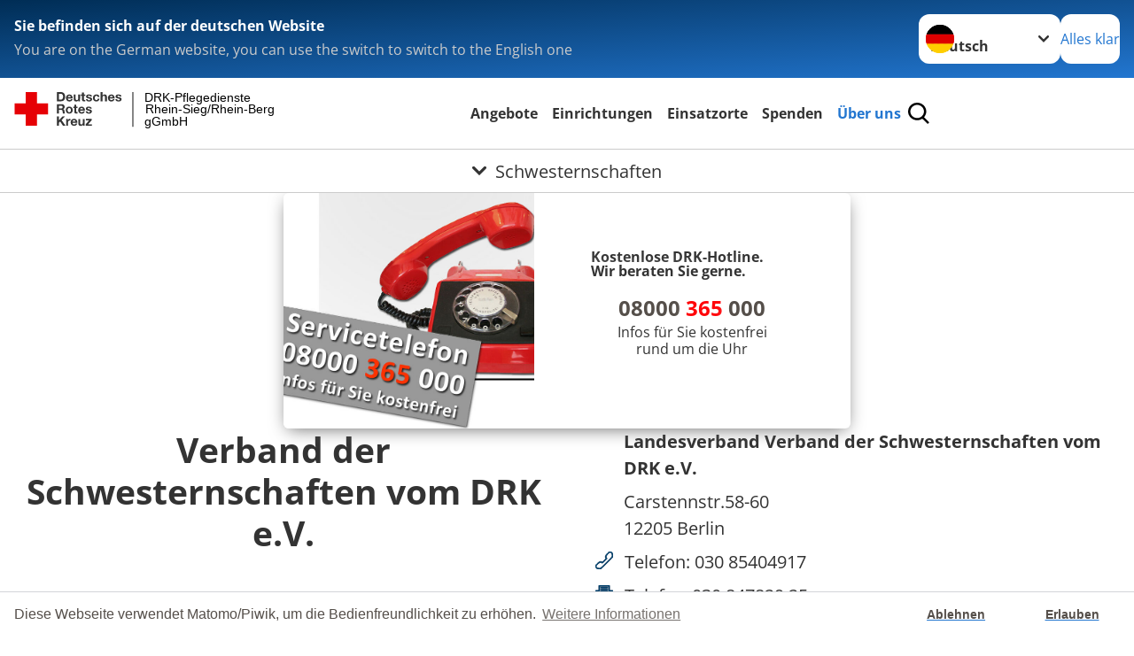

--- FILE ---
content_type: text/html; charset=utf-8
request_url: https://www.pflegedienste-rsb.drk.de/leichte-sprache/ueber-uns/adressen/schwesternschaften/detail/8023.html
body_size: 12533
content:
<!DOCTYPE html>
<html lang="de">
<head>

<meta charset="utf-8">
<!-- 
	Produced by
	+Pluswerk AG
	https://www.pluswerk.ag/

	This website is powered by TYPO3 - inspiring people to share!
	TYPO3 is a free open source Content Management Framework initially created by Kasper Skaarhoj and licensed under GNU/GPL.
	TYPO3 is copyright 1998-2026 of Kasper Skaarhoj. Extensions are copyright of their respective owners.
	Information and contribution at https://typo3.org/
-->




<meta name="generator" content="TYPO3 CMS">
<meta name="description" content="Gelangen Sie hier zu den Adressen der Schwesternschaften des Deutschen Roten Kreuzes und erfahren Sie mehr über deren Wirken sowie deren Dienstleistungen.">
<meta name="keywords" content="Schwesternschaften, DRK-Schwesternschaften">
<meta name="author" content="Deutsches Rotes Kreuz">
<meta name="viewport" content="width=device-width, initial-scale=1">
<meta property="og:image" content="https://www.drk.de/fileadmin/DRK-Logo-Facebook.png">
<meta property="og:site_name" content="DRK e.V.">
<meta property="og:type" content="website">
<meta property="og:locale" content="de_DE">
<meta name="twitter:image" content="https://www.drk.de/fileadmin/DRK-Logo-Twitter.png">
<meta name="twitter:card" content="summary_large_image">
<meta name="twitter:site" content="@roteskreuz_de">
<meta name="copyright" content="Deutsches Rotes Kreuz">
<meta name="rating" content="General">
<meta name="revisit-after" content="1">


<link rel="stylesheet" href="/typo3temp/assets/css/8c6336145ab05da5c21c1f86518a0eec.css?1682451215" media="all">
<link rel="stylesheet" href="/_assets/9d0d9d423edf61855281dad6f8fda023/Css/styles.css?1756118756" media="all">
<link rel="stylesheet" href="/_assets/e2ef477b7510a2835782732fd483c6bc/StyleSheets/stylesheet.min.css?1764743946" media="all">
<link rel="stylesheet" href="/_assets/c6d4d274eb87a12180a04ff4360967d1/Css/VideoShariff.min.css?1729496416" media="all">
<link rel="stylesheet" href="/_assets/6b8f3f198255adfb1651011d1f5fd52a/Stylesheets/cookieconsent.min.css?1750104391" media="all">
<link href="/_assets/3036a18f67c6f2577f93a58bff1da5be/Css/flyout.css?1764743946" rel="stylesheet" >






<meta property="og:title" content="Schwesternschaften"><meta property="og:description" content="Gelangen Sie hier zu den Adressen der DRK-Schwesternschaften."><meta property="og:url" content="/leichte-sprache/ueber-uns/adressen/schwesternschaften.html"><meta property="twitter:title" content="Schwesternschaften"><meta property="twitter:description" content="Gelangen Sie hier zu den Adressen der DRK-Schwesternschaften."><title>Schwesternschaften - DRK-Pflegedienste Rhein-Sieg/Rhein-Berg gGmbH</title><!-- test23 -->




<link rel="apple-touch-icon" sizes="180x180" href="/_assets/e2ef477b7510a2835782732fd483c6bc/Icons/Favicon/apple-touch-icon.png?v=68ddf38fd">
<link rel="icon" type="image/png" sizes="32x32" href="/_assets/e2ef477b7510a2835782732fd483c6bc/Icons/Favicon/favicon-32x32.png?v=68ddf38fd">
<link rel="icon" type="image/png" sizes="16x16" href="/_assets/e2ef477b7510a2835782732fd483c6bc/Icons/Favicon/favicon-16x16.png?v=68ddf38fd">
<link rel="manifest" href="/_assets/e2ef477b7510a2835782732fd483c6bc/Icons/Favicon/site.webmanifest?v=68ddf38fd&quot; crossorigin=&quot;use-credentials">
<link rel="mask-icon" href="/_assets/e2ef477b7510a2835782732fd483c6bc/Icons/Favicon/safari-pinned-tab.svg?v=68ddf38fd&quot; color=&quot;#E60005">
<link rel="shortcut icon" href="/_assets/e2ef477b7510a2835782732fd483c6bc/Icons/Favicon/favicon.ico?v=68ddf38fd">
<meta name="msapplication-TileColor" content="#ffffff">
<meta name="msapplication-config" content="/_assets/e2ef477b7510a2835782732fd483c6bc/Icons/Favicon/browserconfig.xml?v=68ddf38fd">
<meta name="theme-color" content="#ffffff">




    <script>

        window.addEventListener("load", function(){
            window.cookieconsent.initialise({
                "palette": {
                    "popup": {
                        "background": "#fff",
                        "text": "#554f4a"
                    },
                    "button": {
                        "background": "#fff"
                    }
                },
                "theme": "edgeless",
                "type": "opt-in",
				"cookie": {
					// This is the name of this cookie - you can ignore this
					name: 'cookieconsent_status',

					// This is the url path that the cookie 'name' belongs to. The cookie can only be read at this location
					path: '/',

					// This is the domain that the cookie 'name' belongs to. The cookie can only be read on this domain.
					//  - Guide to cookie domains - http://erik.io/blog/2014/03/04/definitive-guide-to-cookie-domains/
					domain: 'www.pflegedienste-rsb.drk.de',

					// The cookies expire date, specified in days (specify -1 for no expiry)
					expiryDays: 365,
				},
                "content": {
					"message": "Diese Webseite verwendet Matomo/Piwik, um die Bedienfreundlichkeit zu erhöhen.",
					"dismiss": "Ablehnen",
					"allow": "Erlauben",
					"link": "Weitere Informationen",
					"href": "/index.php?id=527"
				},
				"revokeBtn": "<div class='cc-revoke {{classes}}'>Cookie Einstellung</div>",
                onInitialise: function (status) {
                    var type = this.options.type;
                    var didConsent = this.hasConsented();
                    if (type == 'opt-in' && didConsent) {
                        // enable cookies
                        _paq.push(['rememberConsentGiven']);
                        // Dieser Teil kommt aus dem Matomo/Piwik Code
                        (function() {
                          var u="//hostedpiwik.de/";
                         _paq.push(['setTrackerUrl', u+'js/']);
                         _paq.push(['setSiteId', '39']);
                         var d=document, g=d.createElement('script'), s=d.getElementsByTagName('script')[0];
                         g.type='text/javascript'; g.async=true; g.defer=true; g.src=u+'js/'; s.parentNode.insertBefore(g,s);
                       })();
                    }
                    if (type == 'opt-in' && !didConsent) {
                        // disable cookies
                        _paq.push(['forgetConsentGiven']);
                    }
                },
                onStatusChange: function(status, chosenBefore) {
                    var type = this.options.type;
                    var didConsent = this.hasConsented();
                    if (type == 'opt-in' && didConsent) {
                        // enable cookies
                        _paq.push(['rememberConsentGiven']);
                        // Dieser Teil kommt aus dem Matomo/Piwik Code
                        (function() {
                          var u="//hostedpiwik.de/";
                         _paq.push(['setTrackerUrl', u+'js/']);
                         _paq.push(['setSiteId', '39']);
                         var d=document, g=d.createElement('script'), s=d.getElementsByTagName('script')[0];
                         g.type='text/javascript'; g.async=true; g.defer=true; g.src=u+'js/'; s.parentNode.insertBefore(g,s);
                       })();
                    }
                    if (type == 'opt-in' && !didConsent) {
                        // disable cookies
                        _paq.push(['forgetConsentGiven']);
                    }
                }
            })
        });

 </script>
<link rel="canonical" href="/leichte-sprache/ueber-uns/adressen/schwesternschaften/detail/8018.html?cHash=36038ee67ea1acb40fe51cd66f161203"/>
</head>
<body class="main">


<div class="body__wrapper hyphenate pagets__two_columns"><header id="header"><div class="language-suggest bg bg--blue" style="display: none"><div class="language-suggest__content"><div class="language-suggest__text"><p class="language-suggest__message language-suggest__message--current"><strong><span data-suggest-language="en" style="display: none">You are on the English website</span><span data-suggest-language="de" style="display: none">Sie befinden sich auf der deutschen Website</span><span data-suggest-language="fallback" style="display: none">We do not provide this content in your preferred language</span></strong></p><p class="language-suggest__message language-suggest__message--suggest"><span data-suggest-language="en" style="display: none">You are on the German website, you can use the switch to switch to the English one</span><span data-suggest-language="de" style="display: none">Sie befinden sich auf der englischen Website, Sie können mit dem Schalter auf die deutsche Website wechseln</span><span data-suggest-language="fallback" style="display: none">You can use the switch to switch to the another available language if you want</span></p></div><div class="language-suggest__actions"><nav class="language-menu"><img src="/_assets/e2ef477b7510a2835782732fd483c6bc/Icons/Flags/de.svg?a491da9c1549a36b293a6a391739dfda" width="16" height="16" alt="" aria-hidden="true" class="language-menu__flag language-menu__flag--de"><img src="/_assets/e2ef477b7510a2835782732fd483c6bc/Icons/Flags/de.svg?a491da9c1549a36b293a6a391739dfda" width="16" height="16" alt="" aria-hidden="true" class="language-menu__flag language-menu__flag--de"><label class="visually-hidden" for="lang-select-header">Sprache wechseln zu</label><select name="pets" id="lang-select-header" class="language-menu__select bg bg--default"><option class="language-menu__option" data-flag="de" value="/ueber-uns/adressen/schwesternschaften/detail/8018.html?cHash=36038ee67ea1acb40fe51cd66f161203">Deutsch</option></select></nav><button class="language-suggest__close button button--secondary"><span data-suggest-language="en" style="display: none">Continue</span><span data-suggest-language="de" style="display: none">Alles klar</span><span data-suggest-language="fallback" style="display: none">Continue</span></button></div></div></div><div class="toolbar__wrap"><div class="toolbar"><style>
            .toolbar__logo, .toolbar__logo > svg, .toolbar__logo > img {
                max-height: 48px;
            }
        </style><a class="toolbar__logo" title="Zur Startseite" href="/leichte-sprache/startseite-kv.html"><?xml version="1.0" encoding="UTF-8" standalone="no"?><!DOCTYPE svg PUBLIC "-//W3C//DTD SVG 1.1//EN" "http://www.w3.org/Graphics/SVG/1.1/DTD/svg11.dtd"><svg width="100%" height="100%" viewBox="0 0 431 59" version="1.1" xmlns="http://www.w3.org/2000/svg" xmlns:xlink="http://www.w3.org/1999/xlink" xml:space="preserve" xmlns:serif="http://www.serif.com/" style="fill-rule:evenodd;clip-rule:evenodd;stroke-linecap:round;stroke-linejoin:round;stroke-miterlimit:1.5;"><g transform="matrix(1,0,0,1,-10,-2)"><g id="Bergwacht"></g><g id="Schwesternschaft"></g><g id="JRK"></g><g id="WW"></g><g id="BRK"></g><g id="DRK" transform="matrix(1,0,0,1,0.559372,1.81141)"><g id="Beschriftung" transform="matrix(1,0,0,1,96.165,0)"><g id="line3" transform="matrix(0.936334,0,0,1,-64.3047,39.6912)"><g transform="matrix(1.068,0,0,1,-13.7389,0)"><text id="f" x="202.057px" y="15.25px" style="font-family:'ArialMT', 'Arial', sans-serif;font-size:20px;">gGmbH</text></g></g><g id="line2" transform="matrix(0.934693,0,0,1,-63.6098,20.1375)"><g transform="matrix(1.06987,0,0,1,-14.1177,0)"><text id="f1" serif:id="f" x="202.057px" y="15.25px" style="font-family:'ArialMT', 'Arial', sans-serif;font-size:20px;">Rhein-Sieg/Rhein-Berg</text></g></g><g id="line1" transform="matrix(0.936801,0,0,1,-64.1996,0.204079)"><g transform="matrix(1.06746,0,0,1,-13.6312,0)"><text id="f2" serif:id="f" x="202.057px" y="15.25px" style="font-family:'ArialMT', 'Arial', sans-serif;font-size:20px;">DRK-Pflegedienste</text></g></g></g><g transform="matrix(0.0894207,0,0,1.13566,184.16,-3.04006)"><g id="Linie"><rect x="201.423" y="2.583" width="0.97" height="49.778" style="fill:rgb(235,235,235);stroke:black;stroke-width:1.24px;"/></g></g><g id="Logo"><g transform="matrix(1,0,0,1,9.97554,0.135392)"><g id="DRK-Logo-Text" serif:id="DRK Logo Text"><path d="M68.75,0.01L75.29,0.01C79.2,0.01 82.12,2.47 82.12,7.45C82.12,11.82 79.89,15.06 75.29,15.06L68.78,15.06L68.78,0.01M72.08,12.31L75.03,12.31C76.94,12.31 78.79,11.12 78.79,7.8C78.79,4.76 77.75,2.82 74.45,2.82L72.08,2.82L72.08,12.31ZM86.41,10.37C86.5,12.28 87.42,13.15 89.1,13.15C90.32,13.15 91.28,12.43 91.48,11.73L94.12,11.73C93.28,14.31 91.49,15.41 89.02,15.41C85.58,15.41 83.43,13.04 83.43,9.68C83.43,6.32 85.69,3.92 89.02,3.92C92.73,3.92 94.55,7.05 94.32,10.4L86.42,10.37M91.31,8.46C91.05,6.93 90.38,6.15 88.94,6.15C87.03,6.15 86.48,7.62 86.45,8.46L91.31,8.46ZM106.31,15.12L103.47,15.12L103.47,13.59L103.41,13.59C102.69,14.74 101.44,15.44 100.08,15.44C96.9,15.44 96.08,13.62 96.08,10.95L96.08,4.18L99.09,4.18L99.09,10.35C99.09,12.17 99.61,13.04 101,13.04C102.62,13.04 103.32,12.14 103.32,9.91L103.32,4.18L106.33,4.18L106.3,15.12M112.52,4.18L114.72,4.18L114.72,6.18L112.52,6.18L112.52,11.62C112.52,12.63 112.78,12.9 113.79,12.9C114.11,12.9 114.4,12.87 114.72,12.81L114.72,15.16C114.2,15.25 113.56,15.27 112.92,15.27C111.07,15.27 109.48,14.84 109.48,12.67L109.48,6.2L107.68,6.2L107.68,4.17L109.53,4.17L109.53,0.91L112.54,0.91L112.51,4.18M118.65,11.56C118.68,12.86 119.78,13.41 120.96,13.41C121.83,13.41 122.93,13.06 122.93,12.02C122.93,11.12 121.69,10.8 119.54,10.34C117.8,9.96 116.07,9.36 116.07,7.42C116.07,4.64 118.47,3.92 120.81,3.92C123.15,3.92 125.38,4.73 125.62,7.39L122.75,7.39C122.67,6.23 121.77,5.91 120.69,5.91C120.02,5.91 119.01,6.03 119.01,6.92C119.01,7.99 120.69,8.14 122.4,8.54C124.19,8.94 125.87,9.58 125.87,11.61C125.87,14.48 123.38,15.4 120.89,15.4C118.4,15.4 115.88,14.44 115.77,11.55L118.63,11.55M134.93,7.99C134.73,6.77 133.95,6.11 132.7,6.11C130.79,6.11 130.15,8.05 130.15,9.67C130.15,11.29 130.76,13.11 132.64,13.11C134.03,13.11 134.84,12.21 135.02,10.88L137.92,10.88C137.54,13.78 135.54,15.37 132.65,15.37C129.35,15.37 127.12,13.05 127.12,9.78C127.12,6.51 129.15,3.88 132.71,3.88C135.29,3.88 137.66,5.24 137.83,8.02L134.94,7.99M139.63,-0L142.64,-0L142.64,5.68L142.7,5.68C143.46,4.47 144.76,3.83 145.89,3.83C149.08,3.83 149.88,5.65 149.88,8.32L149.88,15.06L146.87,15.06L146.87,8.9C146.87,7.08 146.35,6.21 144.96,6.21C143.34,6.21 142.64,7.11 142.64,9.34L142.64,15.07L139.63,15.07L139.63,0.01M154.51,10.37C154.6,12.28 155.52,13.15 157.2,13.15C158.42,13.15 159.37,12.43 159.57,11.73L162.2,11.73C161.36,14.31 159.57,15.41 157.08,15.41C153.64,15.41 151.49,13.04 151.49,9.68C151.49,6.32 153.75,3.92 157.08,3.92C160.79,3.92 162.61,7.05 162.38,10.4L154.51,10.37M159.37,8.46C159.08,6.93 158.45,6.15 157,6.15C155.09,6.15 154.54,7.62 154.51,8.46L159.37,8.46ZM166.46,11.56C166.49,12.86 167.59,13.41 168.75,13.41C169.62,13.41 170.72,13.06 170.72,12.02C170.72,11.12 169.48,10.8 167.33,10.34C165.59,9.96 163.86,9.36 163.86,7.42C163.86,4.64 166.26,3.92 168.61,3.92C170.96,3.92 173.18,4.73 173.42,7.39L170.55,7.39C170.46,6.23 169.57,5.91 168.49,5.91C167.83,5.91 166.81,6.03 166.81,6.92C166.81,7.99 168.49,8.14 170.2,8.54C171.94,8.94 173.67,9.58 173.67,11.61C173.67,14.48 171.18,15.4 168.69,15.4C166.2,15.4 163.68,14.44 163.57,11.55L166.46,11.55M68.79,19.77L76.92,19.77C79.61,19.77 81.32,21.65 81.32,23.94C81.32,25.73 80.6,27.04 78.95,27.73L78.95,27.79C80.57,28.22 81.03,29.79 81.15,31.32C81.21,32.28 81.18,34.04 81.79,34.88L78.46,34.88C78.06,33.92 78.11,32.48 77.94,31.26C77.71,29.67 77.1,28.97 75.42,28.97L72.09,28.97L72.09,34.85L68.76,34.85L68.79,19.77M72.09,26.6L75.7,26.6C77.18,26.6 77.99,25.96 77.99,24.46C77.99,22.96 77.18,22.38 75.7,22.38L72.09,22.38L72.09,26.6ZM88.76,23.65C92.2,23.65 94.4,25.94 94.4,29.41C94.4,32.88 92.17,35.14 88.76,35.14C85.35,35.14 83.12,32.85 83.12,29.41C83.09,25.94 85.35,23.65 88.76,23.65M88.76,32.91C90.82,32.91 91.42,31.11 91.42,29.44C91.42,27.64 90.81,25.94 88.76,25.94C86.71,25.94 86.12,27.73 86.12,29.44C86.12,31.15 86.7,32.91 88.76,32.91M100.11,23.91L102.31,23.91L102.31,25.91L100.11,25.91L100.11,31.35C100.11,32.36 100.37,32.62 101.38,32.62C101.7,32.62 101.99,32.59 102.31,32.54L102.31,34.89C101.79,34.97 101.15,35 100.52,35C98.66,35 97.07,34.57 97.07,32.4L97.07,25.94L95.22,25.94L95.22,23.94L97.07,23.94L97.07,20.67L100.08,20.67L100.08,23.91M106.28,30.16C106.37,32.07 107.29,32.94 108.97,32.94C110.19,32.94 111.14,32.19 111.35,31.52L113.98,31.52C113.14,34.1 111.35,35.2 108.86,35.2C105.41,35.2 103.27,32.83 103.27,29.47C103.27,26.11 105.53,23.71 108.86,23.71C112.56,23.71 114.39,26.84 114.16,30.2L106.28,30.17M111.17,28.26C110.88,26.72 110.24,25.94 108.8,25.94C106.89,25.94 106.34,27.42 106.31,28.26L111.17,28.26ZM118.26,31.33C118.29,32.63 119.39,33.18 120.57,33.18C121.44,33.18 122.54,32.84 122.54,31.79C122.54,30.89 121.29,30.57 119.15,30.11C117.41,29.73 115.68,29.13 115.68,27.19C115.68,24.41 118.08,23.69 120.43,23.69C122.78,23.69 125,24.5 125.23,27.16L122.42,27.16C122.34,26 121.47,25.68 120.37,25.68C119.71,25.68 118.69,25.8 118.69,26.69C118.69,27.76 120.37,27.9 122.08,28.31C123.87,28.71 125.55,29.35 125.55,31.38C125.55,34.25 123.06,35.17 120.57,35.17C118.08,35.17 115.56,34.21 115.45,31.32L118.26,31.32M68.73,39.57L72.06,39.57L72.06,45.85L77.96,39.57L82.1,39.57L76.22,45.5L82.68,54.65L78.51,54.65L73.97,47.87L72.06,49.81L72.06,54.64L68.73,54.64L68.73,39.56L68.73,39.57ZM83.7,43.72L86.54,43.72L86.54,45.75L86.57,45.75C87.12,44.39 88.6,43.43 90.05,43.43C90.25,43.43 90.51,43.46 90.72,43.55L90.72,46.33C90.37,46.26 90.01,46.22 89.65,46.21C87.45,46.21 86.7,47.8 86.7,49.71L86.7,54.63L83.69,54.63L83.72,43.72M94.02,49.94C94.11,51.85 95.03,52.69 96.71,52.69C97.9,52.69 98.88,51.94 99.08,51.27L101.72,51.27C100.88,53.85 99.08,54.95 96.6,54.95C93.16,54.95 91.01,52.58 91.01,49.22C91.01,45.86 93.27,43.46 96.6,43.46C100.31,43.46 102.13,46.59 101.9,49.94L94.02,49.94M98.88,48.03C98.59,46.49 97.95,45.71 96.51,45.71C94.6,45.71 94.05,47.19 94.02,48.02L98.88,48.02L98.88,48.03ZM113.7,54.67L110.86,54.67L110.86,53.16L110.8,53.16C110.09,54.31 108.83,55.01 107.47,55.01C104.29,55.01 103.48,53.19 103.48,50.52L103.48,43.8L106.49,43.8L106.49,49.97C106.49,51.79 107.01,52.66 108.4,52.66C110.02,52.66 110.72,51.77 110.72,49.54L110.72,43.81L113.73,43.81L113.7,54.66M115.38,52.4L121.03,46L115.82,46L115.82,43.71L125,43.71L125,46L119.36,52.4L125.41,52.4L125.41,54.66L115.39,54.66L115.39,52.4L115.38,52.4Z" style="fill:rgb(51,51,51);fill-rule:nonzero;"/></g></g><g transform="matrix(1,0,0,1,9.97554,0.135392)"><g id="Rotkreuz-Logo" serif:id="Rotkreuz Logo"><path d="M36.39,0.1L36.39,18.3L54.57,18.3L54.57,36.54L36.39,36.54L36.39,54.75L18.18,54.75L18.18,36.54L0,36.54L0,18.3L18.18,18.3L18.18,0.1L36.39,0.1Z" style="fill:rgb(230,0,5);fill-rule:nonzero;"/></g></g></g></g></g></svg></a><div class="toolbar__navigation"><button class="toolbar__search-button" style="display: none" title="Öffne Suche und Quick Links"><?xml version="1.0" encoding="UTF-8" standalone="no"?><!DOCTYPE svg PUBLIC "-//W3C//DTD SVG 1.1//EN" "http://www.w3.org/Graphics/SVG/1.1/DTD/svg11.dtd"><svg width="100%" height="100%" viewBox="0 0 50 50" version="1.1" xmlns="http://www.w3.org/2000/svg" xmlns:xlink="http://www.w3.org/1999/xlink" xml:space="preserve" xmlns:serif="http://www.serif.com/" style="fill-rule:evenodd;clip-rule:evenodd;stroke-linejoin:round;stroke-miterlimit:2;"><g transform="matrix(1.77966,1.78561,-0.708286,0.705925,15.3624,-28.8202)"><rect x="23.063" y="24.359" width="7.693" height="4.408" style="fill:white;"/></g><g transform="matrix(0.740022,0,0,0.745117,5.66748,5.35482)"><path d="M50,46.35L37.45,34.23C40.853,30.527 42.748,25.679 42.76,20.65C42.76,9.26 33.17,0 21.38,0C9.59,0 0,9.26 0,20.65C0,32.04 9.59,41.29 21.38,41.29C25.672,41.301 29.872,40.041 33.45,37.67L46.22,50L50,46.35ZM5.35,20.65C5.35,12.11 12.54,5.16 21.35,5.16C30.16,5.16 37.35,12.16 37.35,20.65C37.35,29.14 30.16,36.13 21.35,36.13C12.54,36.13 5.35,29.19 5.35,20.65Z" style="fill:white;fill-rule:nonzero;"/></g><path d="M50,46.35L37.45,34.23C40.853,30.527 42.748,25.679 42.76,20.65C42.76,9.26 33.17,0 21.38,0C9.59,0 0,9.26 0,20.65C0,32.04 9.59,41.29 21.38,41.29C25.672,41.301 29.872,40.041 33.45,37.67L46.22,50L50,46.35ZM5.35,20.65C5.35,12.11 12.54,5.16 21.35,5.16C30.16,5.16 37.35,12.16 37.35,20.65C37.35,29.14 30.16,36.13 21.35,36.13C12.54,36.13 5.35,29.19 5.35,20.65Z" style="fill-rule:nonzero;"/></svg></button></div><button class="toolbar__nav-search-button" title="Öffne Hauptmenü und Suche" data-title-close="Schließe Hauptmenü und Suche"><svg width="10" height="10" aria-hidden="true"><use href="/_assets/e2ef477b7510a2835782732fd483c6bc/Icons/Sprites/essential-sprite.svg?5a6512e3afb37ee7cc7d2bd22d55a5c3#search"></use></svg><span></span></button></div></div><div class="main-menu__wrap" style="display: none"><div class="global-search" style="display: none"><form class="global-search__form" action="/leichte-sprache/suche.html" method="get" accept-charset="utf-8" novalidate=""><fieldset class="global-search__fieldset" aria-labelledby="global-search-input-label"><legend class="visually-hidden">Suche</legend><label for="global-search-input" class="visually-hidden" id="global-search-input-label">Suche</label><input type="search" id="global-search-input" class="global-search__input tx-solr-q js-solr-q form-control"
                       placeholder="durchsuchen"
                       name="tx_kesearch_pi1[sword]" minlength="3" autocomplete="off" required><button class="global-search__submit" title="Alle Inhalte durchsuchen" type="submit"><svg width="10" height="10" aria-hidden="true"><use href="/_assets/e2ef477b7510a2835782732fd483c6bc/Icons/Sprites/essential-sprite.svg?5a6512e3afb37ee7cc7d2bd22d55a5c3#search"></use></svg></button><button class="global-search__close" title="Suche und Quick Links schließen"></button></fieldset></form><nav class="quicklinks" style="display: none"><div class="quicklinks__title">
                    Quick Links
                </div><ul class="quicklinks__list"><li class="quicklinks__item"><a href="/leichte-sprache/ueber-uns/kontakt/kontaktformular.html" class="quicklinks__link">Kontakt</a></li><li class="quicklinks__item"><a href="/leichte-sprache/footer-menue-deutsch/service/aktuelles.html" class="quicklinks__link">Aktuelles</a></li><li class="quicklinks__item"><a href="/leichte-sprache/footer-menue-deutsch/service/impressum.html" class="quicklinks__link">Impressum</a></li><li class="quicklinks__item"><a href="/leichte-sprache/footer-menue-deutsch/service/datenschutz.html" class="quicklinks__link">Datenschutz</a></li><li class="quicklinks__item"><a href="http://www.drk-intern.de" target="_blank" rel="noreferrer" class="quicklinks__link">DRK intern</a></li></ul></nav></div><nav id="main-menu" class="main-menu" aria-label="Hauptmenü"><ul class="main-menu__list"><li class="main-menu__item"><a href="/leichte-sprache/angebote.html" target="_self" class="main-menu__link">
                        Angebote
                    </a></li><li class="main-menu__item"><a href="/leichte-sprache/sozialstationen.html" target="_self" class="main-menu__link">
                        Einrichtungen
                    </a></li><li class="main-menu__item"><a href="/leichte-sprache/einsatzorte.html" target="_self" class="main-menu__link">
                        Einsatzorte
                    </a></li><li class="main-menu__item"><a href="/leichte-sprache/jobs.html" target="_self" class="main-menu__link">
                        Spenden
                    </a></li><li class="main-menu__item"><a href="/leichte-sprache/ueber-uns.html" target="_self" class="main-menu__link main-menu__link--active">
                        Über uns
                    </a></li></ul></nav></div><div class="sub-menu__bar"><button class="sub-menu__topic-button" aria-label="Öffne Untermenü von Schwesternschaften"><span><svg width="12" height="12" aria-hidden="true"><use href="/_assets/e2ef477b7510a2835782732fd483c6bc/Icons/Sprites/general-sprite.svg?06dbf67f9dd2446fd5c3e13a19efd354#chevron"></use></svg>
                        Schwesternschaften
                    </span></button></div><div class="sub-menu__nav-wrap" style="visibility: hidden"><nav class="sub-menu__nav" aria-label="Untermenü von Schwesternschaften"><div class="sub-menu__list-wrap"><ul class="sub-menu__list"><li class="sub-menu__item" style="display: none"><a style="display: none" class="sub-menu__link" href="/leichte-sprache/ueber-uns/wer-wir-sind/ansprechpartner.html"><span class="sub-menu__link-label">Ansprechpartner</span></a></li><li class="sub-menu__item" style="display: none"><a style="display: none" class="sub-menu__link" href="/leichte-sprache/ueber-uns/wer-wir-sind/die-geschaeftsfuehrung.html"><span class="sub-menu__link-label">Geschäftsführung</span></a></li><li class="sub-menu__item" style="display: none"><a style="display: none" class="sub-menu__link" href="/leichte-sprache/ueber-uns/selbstverstaendnis.html"><span class="sub-menu__link-label">Über das Rote Kreuz</span></a></li></ul></div></nav></div></header><main id="main"><!--TYPO3SEARCH_begin--><div id="c18428" class="frame frame-type-drk_calltoaction frame-layout-0"><div class="topics-teaser"><div class="topics-teaser__item topics-teaser__item--66-right bg bg--default"><div class="topics-teaser__image"><picture><source srcset="/fileadmin/_processed_/3/9/csm_banner-2013_a40e9fc15f.jpg" media="(max-width: 576px)"><img src="/fileadmin/_processed_/3/9/csm_banner-2013_223fdfe1b0.jpg"
                     alt="" title="" loading="lazy"
                     srcset="/fileadmin/_processed_/3/9/csm_banner-2013_47c6996a93.jpg 760w,
                             /fileadmin/_processed_/3/9/csm_banner-2013_223fdfe1b0.jpg 854w"
                     sizes="(min-width: 1344px) 854px, (min-width: 769px) calc(66vw - 64px)"/></picture></div><div class="topics-teaser__text topics-teaser__text--66-right bg--default"><p style="font-size: 12pt; line-height: 1;"><b>Kostenlose DRK-Hotline. <br>Wir beraten Sie gerne.</b></p><p style="text-align: center; color: #554f4a; font-size: 18pt;"><span style="text-align: center; color: #554f4a; font-size: 18pt;"><a href="tel:+0800365000"><span style="text-align: center; color: #554f4a; font-size: 18pt;"><b> 08000 <span style="color: rgb(255, 6, 10);">365</span> 000 </b></span></a></span></p><p style="text-align: center; line-height: 1.2; font-size: 12pt; margin-top: -24px"> Infos für Sie kostenfrei <br>rund um die Uhr</p><div class="topics-teaser__button-wrapper"></div></div></div></div><script>
            document.querySelectorAll('.frame-type-drk_calltoaction').forEach(element => {
                element.classList.add('frame-type-plusdrkcontentelements_topics_teaser');
            });
        </script></div><div id="c4708" class="frame frame-type-drkaddresses_organisationsister frame-list-type-drkaddresses_organisationplugin frame-layout-0"><div class="tx-drk-addresses"><div class="o-gridblock c-addresses"><div class="c-addresses--generalcontainer"><div class="o-gridblock__item c-addresses__imglink"><header class="header"><h3>Verband der Schwesternschaften vom DRK e.V.</h3></header><a href="https://webservice.drk-db.de/karten/kv/8000.gif"><img class="c-addresses__img" title="Map or image of this location" alt="Imagemap" src="/typo3temp/pics/drk_addresses/OrganisationSister/7fc38da31f.gif" width="503" height="480" /></a></div><div class="o-gridblock__item"><ul class="c-addresses--general" itemscope itemtype="http://schema.org/Organization"><li><b><span itemprop="name">Landesverband Verband der Schwesternschaften vom DRK e.V.</span></b></li><li itemprop="address" itemscope itemtype="http://schema.org/PostalAddress"><span itemprop="streetAddress">Carstennstr.58-60</span><br><span itemprop="postalCode">12205</span><span itemprop="addressLocality"> Berlin</span></li><li><svg role="img"><use
                                        xlink:href="/_assets/9d0d9d423edf61855281dad6f8fda023/Images/spritemap.svg#sprite-telephone"></use></svg>
                                Telefon: <span itemprop="telephone">030 85404917</span></li><li><svg role="img"><use
                                        xlink:href="/_assets/9d0d9d423edf61855281dad6f8fda023/Images/spritemap.svg#sprite-fax"></use></svg>
                                Telefax: <span itemprop="faxNumber">030 847829 25</span></li><li><svg role="img"><use
                                        xlink:href="/_assets/9d0d9d423edf61855281dad6f8fda023/Images/spritemap.svg#sprite-website"></use></svg>
                                Web:
                                <a title="Link to website of this location" target="_blank" href="http://www.rotkreuzschwestern.de"><span itemprop="url">http://www.rotkreuzschwestern.de</span></a></li><li><svg role="img"><use
                                        xlink:href="/_assets/9d0d9d423edf61855281dad6f8fda023/Images/spritemap.svg#sprite-mail"></use></svg>
                                E-Mail:
                                <a href="#" data-mailto-token="kygjrm8bpi+qafucqrcplqafydrclYbpi,bc" data-mailto-vector="-2"><span itemprop="email">drk-schwesternschaften@drk.de</span></a></li><li><svg role="img"><use
                                xlink:href="/_assets/9d0d9d423edf61855281dad6f8fda023/Images/spritemap.svg#sprite-map"></use></svg>
                        Karte: <a
                        href="http://maps.google.com/maps?q=52.4299900000,13.2895200000&t=m&z=14$hl=de&mrt=all&iwd=1&iwloc=A"
                        target="_blank">Link zur Google Maps Ansicht</a></li></ul></div></div></div><div class="o-gridblock c-addresses--listingcontainer"><header class="header"><h3>
                        DRK Schwesternschaften
                    </h3></header><div class="o-gridblock__item"><ul class="c-addresses--listinggroup"><li><a href="/leichte-sprache/ueber-uns/adressen/schwesternschaften.html?tx_drkaddresses_organisationsister%5Baction%5D=detail&amp;tx_drkaddresses_organisationsister%5Bcontroller%5D=OrganisationSister&amp;tx_drkaddresses_organisationsister%5Borganisation%5D=8025&amp;cHash=6ab7cbfaeb64efd3d6bcee241fd5c2df">
                                        Alice-Schwesternschaft Mainz vom DRK e.V.
                                    </a></li><li><a href="/leichte-sprache/ueber-uns/adressen/schwesternschaften.html?tx_drkaddresses_organisationsister%5Baction%5D=detail&amp;tx_drkaddresses_organisationsister%5Bcontroller%5D=OrganisationSister&amp;tx_drkaddresses_organisationsister%5Borganisation%5D=8007&amp;cHash=9ffe15374b0068aab2578febe7a6aa39">
                                        Alice-Schwesternschaft vom Roten Kreuz Darmstadt e.V.
                                    </a></li><li><a href="/leichte-sprache/ueber-uns/adressen/schwesternschaften.html?tx_drkaddresses_organisationsister%5Baction%5D=detail&amp;tx_drkaddresses_organisationsister%5Bcontroller%5D=OrganisationSister&amp;tx_drkaddresses_organisationsister%5Borganisation%5D=8018&amp;cHash=836b672669b3c280fe4a55d87a8e66ea">
                                        Badische Schwesternschaft vom Roten Kreuz - Luisenschwestern - e.V.
                                    </a></li><li><a href="/leichte-sprache/ueber-uns/adressen/schwesternschaften.html?tx_drkaddresses_organisationsister%5Baction%5D=detail&amp;tx_drkaddresses_organisationsister%5Bcontroller%5D=OrganisationSister&amp;tx_drkaddresses_organisationsister%5Borganisation%5D=8004&amp;cHash=47cfaffe5f14efe8564f21cd08ee5312">
                                        Bremische Schwesternschaft vom Roten Kreuz e.V.
                                    </a></li><li><a href="/leichte-sprache/ueber-uns/adressen/schwesternschaften.html?tx_drkaddresses_organisationsister%5Baction%5D=detail&amp;tx_drkaddresses_organisationsister%5Bcontroller%5D=OrganisationSister&amp;tx_drkaddresses_organisationsister%5Borganisation%5D=8020&amp;cHash=053c15e2e0ba72e5ad8776529b8e27a2">
                                        DRK-Anschar-Schwesternschaft Kiel e.V.
                                    </a></li><li><a href="/leichte-sprache/ueber-uns/adressen/schwesternschaften.html?tx_drkaddresses_organisationsister%5Baction%5D=detail&amp;tx_drkaddresses_organisationsister%5Bcontroller%5D=OrganisationSister&amp;tx_drkaddresses_organisationsister%5Borganisation%5D=8024&amp;cHash=6ea29e943e53ab5f010cca2b12dd9682">
                                        DRK-Augusta-Schwesternschaft e.V.
                                    </a></li><li><a href="/leichte-sprache/ueber-uns/adressen/schwesternschaften.html?tx_drkaddresses_organisationsister%5Baction%5D=detail&amp;tx_drkaddresses_organisationsister%5Bcontroller%5D=OrganisationSister&amp;tx_drkaddresses_organisationsister%5Borganisation%5D=8021&amp;cHash=8140412952327c89d5b57ca93fdd2482">
                                        DRK-Heinrich-Schwesternschaft e.V.
                                    </a></li><li><a href="/leichte-sprache/ueber-uns/adressen/schwesternschaften.html?tx_drkaddresses_organisationsister%5Baction%5D=detail&amp;tx_drkaddresses_organisationsister%5Bcontroller%5D=OrganisationSister&amp;tx_drkaddresses_organisationsister%5Borganisation%5D=8012&amp;cHash=34bbf7f3b3eaa55044569d9763e01147">
                                        DRK-Schwesternschaft Bad Homburg-Maingau e.V.
                                    </a></li><li><a href="/leichte-sprache/ueber-uns/adressen/schwesternschaften.html?tx_drkaddresses_organisationsister%5Baction%5D=detail&amp;tx_drkaddresses_organisationsister%5Bcontroller%5D=OrganisationSister&amp;tx_drkaddresses_organisationsister%5Borganisation%5D=8002&amp;cHash=6c2a2e75d9fcfbe3a45063575983296c">
                                        DRK-Schwesternschaft Berlin e.V.
                                    </a></li><li><a href="/leichte-sprache/ueber-uns/adressen/schwesternschaften.html?tx_drkaddresses_organisationsister%5Baction%5D=detail&amp;tx_drkaddresses_organisationsister%5Bcontroller%5D=OrganisationSister&amp;tx_drkaddresses_organisationsister%5Borganisation%5D=8003&amp;cHash=4892c9f8e1abca2d8bdc3d0658b75dde">
                                        DRK-Schwesternschaft Bonn e.V.
                                    </a></li><li><a href="/leichte-sprache/ueber-uns/adressen/schwesternschaften.html?tx_drkaddresses_organisationsister%5Baction%5D=detail&amp;tx_drkaddresses_organisationsister%5Bcontroller%5D=OrganisationSister&amp;tx_drkaddresses_organisationsister%5Borganisation%5D=8016&amp;cHash=5c227c2daffafb35fccfcd77b82ba486">
                                        DRK-Schwesternschaft Clementinenhaus e.V.
                                    </a></li><li><a href="/leichte-sprache/ueber-uns/adressen/schwesternschaften.html?tx_drkaddresses_organisationsister%5Baction%5D=detail&amp;tx_drkaddresses_organisationsister%5Bcontroller%5D=OrganisationSister&amp;tx_drkaddresses_organisationsister%5Borganisation%5D=8010&amp;cHash=2071a086832ecade9fc06fe7c066a697">
                                        DRK-Schwesternschaft Elsa Brändström e.V.
                                    </a></li><li><a href="/leichte-sprache/ueber-uns/adressen/schwesternschaften.html?tx_drkaddresses_organisationsister%5Baction%5D=detail&amp;tx_drkaddresses_organisationsister%5Bcontroller%5D=OrganisationSister&amp;tx_drkaddresses_organisationsister%5Borganisation%5D=8009&amp;cHash=f74141829fb4fde08f080c3f4cdf78d5">
                                        DRK-Schwesternschaft Essen e.V.
                                    </a></li><li><a href="/leichte-sprache/ueber-uns/adressen/schwesternschaften.html?tx_drkaddresses_organisationsister%5Baction%5D=detail&amp;tx_drkaddresses_organisationsister%5Bcontroller%5D=OrganisationSister&amp;tx_drkaddresses_organisationsister%5Borganisation%5D=8014&amp;cHash=66319c1ec1d6b969f937b825aeb74bff">
                                        DRK-Schwesternschaft Georgia-Augusta e.V.
                                    </a></li><li><a href="/leichte-sprache/ueber-uns/adressen/schwesternschaften.html?tx_drkaddresses_organisationsister%5Baction%5D=detail&amp;tx_drkaddresses_organisationsister%5Bcontroller%5D=OrganisationSister&amp;tx_drkaddresses_organisationsister%5Borganisation%5D=8015&amp;cHash=66d8161eae9d0249e8cc9f133a633a5d">
                                        DRK-Schwesternschaft Hamburg e.V.
                                    </a></li><li><a href="/leichte-sprache/ueber-uns/adressen/schwesternschaften.html?tx_drkaddresses_organisationsister%5Baction%5D=detail&amp;tx_drkaddresses_organisationsister%5Bcontroller%5D=OrganisationSister&amp;tx_drkaddresses_organisationsister%5Borganisation%5D=8019&amp;cHash=5545cc9dfaa33b8b4a59c6f800cfae91">
                                        DRK-Schwesternschaft Kassel e.V.
                                    </a></li></ul></div><div class="o-gridblock__item"><ul class="c-addresses--listinggroup"><li><a href="/leichte-sprache/ueber-uns/adressen/schwesternschaften.html?tx_drkaddresses_organisationsister%5Baction%5D=detail&amp;tx_drkaddresses_organisationsister%5Bcontroller%5D=OrganisationSister&amp;tx_drkaddresses_organisationsister%5Borganisation%5D=8022&amp;cHash=3ba82f0182225dd835e6108fd0a55e5d">
                                        DRK-Schwesternschaft Krefeld e.V.
                                    </a></li><li><a href="/leichte-sprache/ueber-uns/adressen/schwesternschaften.html?tx_drkaddresses_organisationsister%5Baction%5D=detail&amp;tx_drkaddresses_organisationsister%5Bcontroller%5D=OrganisationSister&amp;tx_drkaddresses_organisationsister%5Borganisation%5D=8023&amp;cHash=cd87c84e2b286b5ae012c1f6213c442e">
                                        DRK-Schwesternschaft Lübeck e.V.
                                    </a></li><li><a href="/leichte-sprache/ueber-uns/adressen/schwesternschaften.html?tx_drkaddresses_organisationsister%5Baction%5D=detail&amp;tx_drkaddresses_organisationsister%5Bcontroller%5D=OrganisationSister&amp;tx_drkaddresses_organisationsister%5Borganisation%5D=8026&amp;cHash=9dd4425b200a68dcafb480663d252e9f">
                                        DRK-Schwesternschaft Marburg e.V.
                                    </a></li><li><a href="/leichte-sprache/ueber-uns/adressen/schwesternschaften.html?tx_drkaddresses_organisationsister%5Baction%5D=detail&amp;tx_drkaddresses_organisationsister%5Bcontroller%5D=OrganisationSister&amp;tx_drkaddresses_organisationsister%5Borganisation%5D=8017&amp;cHash=37171a5a6f3e8c87fbefe38aebb761ec">
                                        DRK-Schwesternschaft Ostpreußen e.V.
                                    </a></li><li><a href="/leichte-sprache/ueber-uns/adressen/schwesternschaften.html?tx_drkaddresses_organisationsister%5Baction%5D=detail&amp;tx_drkaddresses_organisationsister%5Bcontroller%5D=OrganisationSister&amp;tx_drkaddresses_organisationsister%5Borganisation%5D=8028&amp;cHash=b960fad111cd3e39230bd5ecc8cdd031">
                                        DRK-Schwesternschaft Rheinpfalz-Saar e.V.
                                    </a></li><li><a href="/leichte-sprache/ueber-uns/adressen/schwesternschaften.html?tx_drkaddresses_organisationsister%5Baction%5D=detail&amp;tx_drkaddresses_organisationsister%5Bcontroller%5D=OrganisationSister&amp;tx_drkaddresses_organisationsister%5Borganisation%5D=8013&amp;cHash=5c4cb603d01d4bbacbc72cd0ead9efbf">
                                        DRK-Schwesternschaft Westfalen e.V.
                                    </a></li><li><a href="/leichte-sprache/ueber-uns/adressen/schwesternschaften.html?tx_drkaddresses_organisationsister%5Baction%5D=detail&amp;tx_drkaddresses_organisationsister%5Bcontroller%5D=OrganisationSister&amp;tx_drkaddresses_organisationsister%5Borganisation%5D=8034&amp;cHash=784b37f94c8c375152ad6ccfe684f665">
                                        DRK-Schwesternschaft Wuppertal e.V.
                                    </a></li><li><a href="/leichte-sprache/ueber-uns/adressen/schwesternschaften.html?tx_drkaddresses_organisationsister%5Baction%5D=detail&amp;tx_drkaddresses_organisationsister%5Bcontroller%5D=OrganisationSister&amp;tx_drkaddresses_organisationsister%5Borganisation%5D=8033&amp;cHash=90c1aa057801036cc14b6685c7004453">
                                        DRK-Schwesternschaft Übersee e.V.
                                    </a></li><li><a href="/leichte-sprache/ueber-uns/adressen/schwesternschaften.html?tx_drkaddresses_organisationsister%5Baction%5D=detail&amp;tx_drkaddresses_organisationsister%5Bcontroller%5D=OrganisationSister&amp;tx_drkaddresses_organisationsister%5Borganisation%5D=8027&amp;cHash=fa93dc95af14b14e1d436ab009bb2a79">
                                        München vom BRK e.V.
                                    </a></li><li><a href="/leichte-sprache/ueber-uns/adressen/schwesternschaften.html?tx_drkaddresses_organisationsister%5Baction%5D=detail&amp;tx_drkaddresses_organisationsister%5Bcontroller%5D=OrganisationSister&amp;tx_drkaddresses_organisationsister%5Borganisation%5D=8029&amp;cHash=75000620b35569ae38928119b702780e">
                                        Nürnberg vom BRK e.V.
                                    </a></li><li><a href="/leichte-sprache/ueber-uns/adressen/schwesternschaften.html?tx_drkaddresses_organisationsister%5Baction%5D=detail&amp;tx_drkaddresses_organisationsister%5Bcontroller%5D=OrganisationSister&amp;tx_drkaddresses_organisationsister%5Borganisation%5D=8030&amp;cHash=c3bb0e687bb22527dd22cc8dfe8e581d">
                                        Oldenburgische Schwesternschaft vom Roten Kreuz e.V.
                                    </a></li><li><a href="/leichte-sprache/ueber-uns/adressen/schwesternschaften.html?tx_drkaddresses_organisationsister%5Baction%5D=detail&amp;tx_drkaddresses_organisationsister%5Bcontroller%5D=OrganisationSister&amp;tx_drkaddresses_organisationsister%5Borganisation%5D=8032&amp;cHash=83c159b0a137de11d7c012050e67c77c">
                                        Rotes Kreuz-Schwesternschaft Oranien e.V.
                                    </a></li><li><a href="/leichte-sprache/ueber-uns/adressen/schwesternschaften.html?tx_drkaddresses_organisationsister%5Baction%5D=detail&amp;tx_drkaddresses_organisationsister%5Bcontroller%5D=OrganisationSister&amp;tx_drkaddresses_organisationsister%5Borganisation%5D=8001&amp;cHash=95a9626fc42bc08f42a7d1fd0e3267e4">
                                        Wallmenich-Haus vom BRK e.V.
                                    </a></li><li><a href="/leichte-sprache/ueber-uns/adressen/schwesternschaften.html?tx_drkaddresses_organisationsister%5Baction%5D=detail&amp;tx_drkaddresses_organisationsister%5Bcontroller%5D=OrganisationSister&amp;tx_drkaddresses_organisationsister%5Borganisation%5D=8031&amp;cHash=2ed80bdca5f18c862d09a4c486b2389e">
                                        Württembergische Schwesternschaft vom RK e.V.
                                    </a></li><li><a href="/leichte-sprache/ueber-uns/adressen/schwesternschaften.html?tx_drkaddresses_organisationsister%5Baction%5D=detail&amp;tx_drkaddresses_organisationsister%5Bcontroller%5D=OrganisationSister&amp;tx_drkaddresses_organisationsister%5Borganisation%5D=8005&amp;cHash=623753c3b630a9b73d93231c0f18ec89">
                                        vom DRK Sachsen e.V.
                                    </a></li><li><a href="/leichte-sprache/ueber-uns/adressen/schwesternschaften.html?tx_drkaddresses_organisationsister%5Baction%5D=detail&amp;tx_drkaddresses_organisationsister%5Bcontroller%5D=OrganisationSister&amp;tx_drkaddresses_organisationsister%5Borganisation%5D=8011&amp;cHash=134fe9617b28b94b87083256669aa1a9">
                                        vom Roten Kreuz Frankfurt a. M. von 1866 e.V.
                                    </a></li></ul></div></div><div class="o-gridblock c-addresses--listingcontainer"><header class="header"><h3>
                        Dienstleistungen
                    </h3></header><div class="o-gridblock__item"><ul class="c-addresses--listinggroup"><li><svg role="img"><use
                                                    xlink:href="/_assets/9d0d9d423edf61855281dad6f8fda023/Images/spritemap.svg#sprite-website"></use></svg><a title="Link zum Angebot Mitgliedschaft" href="https://www.rotkreuzschwestern.de/rotkreuzschwester-werden/rotkreuzschwester-werden">
                                                Mitgliedschaft
                                            </a></li><li><svg role="img"><use
                                            xlink:href="/_assets/9d0d9d423edf61855281dad6f8fda023/Images/spritemap.svg#sprite-map"></use></svg>
                                    Karte: <a
                                    href="http://maps.google.com/maps?q=52.4299900000,13.2895200000&t=m&z=14$hl=de&mrt=all&iwd=1&iwloc=A"
                                    target="_blank">Link zur Google Maps Ansicht</a></li></ul></div><div class="o-gridblock__item"></div></div><div class="o-gridblock c-addresses--listingcontainer"><header class="header"><h3>
                        Einrichtungen im Überblick
                    </h3></header><div class="o-gridblock__item"><ul class="c-addresses--listinggroup"><li><svg role="img"><use
                                                    xlink:href="/_assets/9d0d9d423edf61855281dad6f8fda023/Images/spritemap.svg#sprite-website"></use></svg><a title="Link zum Einrichtungsangebot Sonstige Einrichtungen" href="https://www.werner-schule.de">
                                                Sonstige Einrichtungen
                                            </a></li><li><svg role="img"><use
                                            xlink:href="/_assets/9d0d9d423edf61855281dad6f8fda023/Images/spritemap.svg#sprite-map"></use></svg>
                                    Karte: <a
                                    href="http://maps.google.com/maps?q=52.4299900000,13.2895200000&t=m&z=14$hl=de&mrt=all&iwd=1&iwloc=A"
                                    target="_blank">Link zur Google Maps Ansicht</a></li></ul></div><div class="o-gridblock__item"><ul class="c-addresses--listinggroup"><li><svg role="img"><use
                                                    xlink:href="/_assets/9d0d9d423edf61855281dad6f8fda023/Images/spritemap.svg#sprite-website"></use></svg><a title="Link zum Einrichtungsangebot Sonstige Einrichtungen" href="https://www.pensionskasse-drk.de">
                                                Sonstige Einrichtungen
                                            </a></li><li><svg role="img"><use
                                            xlink:href="/_assets/9d0d9d423edf61855281dad6f8fda023/Images/spritemap.svg#sprite-map"></use></svg>
                                    Karte: <a
                                    href="http://maps.google.com/maps?q=52.4299900000,13.2895200000&t=m&z=14$hl=de&mrt=all&iwd=1&iwloc=A"
                                    target="_blank">Link zur Google Maps Ansicht</a></li></ul></div></div><div class="o-gridblock c-addresses--listingcontainer"><header class="header"><h3>
                        Einrichtungen und Gemeinschaften
                    </h3></header><div class="o-gridblock__item"><ul class="c-addresses--listinggroup"><li><svg role="img"><use
                                                    xlink:href="/_assets/9d0d9d423edf61855281dad6f8fda023/Images/spritemap.svg#sprite-website"></use></svg><a title="Link zur Einrichtung Sonstige Einrichtungen" href="https://www.pensionskasse-drk.de">
                                                Sonstige Einrichtungen
                                            </a></li><li><svg role="img" class="icon--hidden"></svg>
                                        Pensionskasse vom Deutschen Roten Kreuz VVaG
                                    </li><li><svg role="img"><use
                                            xlink:href="/_assets/9d0d9d423edf61855281dad6f8fda023/Images/spritemap.svg#sprite-map"></use></svg>
                                    Karte: <a
                                    href="http://maps.google.com/maps?q=50.7136900000,7.0427000000&t=m&z=14$hl=de&mrt=all&iwd=1&iwloc=A"
                                    target="_blank">Link zur Google Maps Ansicht</a></li></ul></div><div class="o-gridblock__item"><ul class="c-addresses--listinggroup"><li><svg role="img"><use
                                                    xlink:href="/_assets/9d0d9d423edf61855281dad6f8fda023/Images/spritemap.svg#sprite-website"></use></svg><a title="Link zur Einrichtung Sonstige Einrichtungen" href="https://www.werner-schule.de">
                                                Sonstige Einrichtungen
                                            </a></li><li><svg role="img" class="icon--hidden"></svg>
                                        Werner-Schule vom DRK
                                    </li><li><svg role="img"><use
                                            xlink:href="/_assets/9d0d9d423edf61855281dad6f8fda023/Images/spritemap.svg#sprite-map"></use></svg>
                                    Karte: <a
                                    href="http://maps.google.com/maps?q=51.5262000000,9.9391100000&t=m&z=14$hl=de&mrt=all&iwd=1&iwloc=A"
                                    target="_blank">Link zur Google Maps Ansicht</a></li></ul></div></div></div></div><!--TYPO3SEARCH_end--></main><div class="donation-cta donation-cta--hidden bg bg--red"><span class="donation-cta__label">
            Unterstützen Sie jetzt ein Hilfsprojekt mit Ihrer Spende
        </span></div><footer id="footer" class="footer"><div class="footer__breadcrumb"><nav class="breadcrumb" aria-label="Brotkrümel-Navigation"><ol class="breadcrumb__list" itemscope itemtype="https://schema.org/BreadcrumbList"><li class="breadcrumb__item" itemprop="itemListElement" itemscope itemtype="https://schema.org/ListItem"><a href="/leichte-sprache/startseite-kv.html" itemprop="item" class="breadcrumb__entry"><span class="breadcrumb__page" itemprop="name">Start</span><meta itemprop="position" content="1" /></a><svg class="breadcrumb__arrow" width="10" height="7" aria-hidden="true"><use href="/_assets/e2ef477b7510a2835782732fd483c6bc/Icons/Sprites/general-sprite.svg?06dbf67f9dd2446fd5c3e13a19efd354#chevron"></use></svg></li><li class="breadcrumb__item" itemprop="itemListElement" itemscope itemtype="https://schema.org/ListItem"><a href="/leichte-sprache/ueber-uns.html" itemprop="item" class="breadcrumb__entry"><span class="breadcrumb__page" itemprop="name">Über uns</span><meta itemprop="position" content="2" /></a><svg class="breadcrumb__arrow" width="10" height="7" aria-hidden="true"><use href="/_assets/e2ef477b7510a2835782732fd483c6bc/Icons/Sprites/general-sprite.svg?06dbf67f9dd2446fd5c3e13a19efd354#chevron"></use></svg></li><li class="breadcrumb__item" aria-current="page" itemprop="itemListElement" itemscope itemtype="https://schema.org/ListItem"><span class="breadcrumb__entry"><span class="breadcrumb__page" itemprop="name">Schwesternschaften</span><meta itemprop="position" content="3" /></span></li></ol></nav></div><div class="footer__social"><div class="footer__social-list"><a class="footer__social-media-link footer__social-media-link-with-background" href="https://www.facebook.com/DRK.RheinischBergischerKreis" target="_blank" rel="noopener" title="Facebook DRK-Pflegedienste Rhein-Sieg/Rhein-Berg gGmbH"><img src="/_assets/e2ef477b7510a2835782732fd483c6bc/Icons/SocialMedia/facebook.svg?923b73028065b33744d3d76765a261ec" width="64" height="64" alt="Facebook Icon"></a><a class="footer__social-media-link footer__social-media-link-with-background" href="https://www.instagram.com/drk_rheinischbergischerkreis/" target="_blank" rel="noopener" title="Instagram DRK-Pflegedienste Rhein-Sieg/Rhein-Berg gGmbH"><img src="/_assets/e2ef477b7510a2835782732fd483c6bc/Icons/SocialMedia/instagram.svg?29596a78988e9fec839b0bc4afb7da43" width="64" height="64" alt="Instagram Icon"></a></div></div><div class="footer__menus-wrap"><div class="footer__menus"><div class="footer-acco"><div class="footer-acco__header"><button id="footer-acco-button-507" class="footer-acco__trigger" type="button" aria-expanded="false" aria-controls="footer-acco-panel-507"><span class="footer-acco__title">Service</span><span class="footer-acco__icon"></span></button><div class="footer-acco__label" style="display: none" aria-hidden="true">Service</div></div><div id="footer-acco-panel-507" class="footer-acco__panel" style="display: none" aria-hidden="false" aria-labelledby="footer-acco-button-507" role="region" aria-label="Zusatzmenü: Service"><ul class="footer-acco__menu"><li><a href="/leichte-sprache/ueber-uns/kontakt/kontaktformular.html" class="footer-acco__link">Kontakt</a></li><li><a href="/leichte-sprache/footer-menue-deutsch/service/aktuelles.html" class="footer-acco__link">Aktuelles</a></li><li><a href="/leichte-sprache/footer-menue-deutsch/service/impressum.html" class="footer-acco__link">Impressum</a></li><li><a href="/leichte-sprache/footer-menue-deutsch/service/datenschutz.html" class="footer-acco__link">Datenschutz</a></li><li><a href="http://www.drk-intern.de" target="_blank" rel="noreferrer" class="footer-acco__link">DRK intern</a></li></ul></div></div></div></div><div class="footer__signature"><div class="footer__imprint"><div class="footer__imprint-nav"></div><div class="footer__langmenu"><nav class="language-menu"><img src="/_assets/e2ef477b7510a2835782732fd483c6bc/Icons/Flags/de.svg?a491da9c1549a36b293a6a391739dfda" width="16" height="16" alt="" aria-hidden="true" class="language-menu__flag language-menu__flag--de"><img src="/_assets/e2ef477b7510a2835782732fd483c6bc/Icons/Flags/de.svg?a491da9c1549a36b293a6a391739dfda" width="16" height="16" alt="" aria-hidden="true" class="language-menu__flag language-menu__flag--de"><label class="visually-hidden" for="lang-select-footer">Sprache wechseln zu</label><select name="pets" id="lang-select-footer" class="language-menu__select bg bg--default"><option class="language-menu__option" data-flag="de" value="/ueber-uns/adressen/schwesternschaften/detail/8018.html?cHash=36038ee67ea1acb40fe51cd66f161203">Deutsch</option></select></nav></div></div></div><dialog id="imageCopyrightDialog" class="image-copyright"><div class="image-copyright__content"><form class="image-copyright__form" method="dialog"><button class="image-copyright__close" aria-label="Dialogfenster schließen"></button></form><div class="image-copyright__container"><div class="image-copyright__title h2">Verwendete Bilder auf dieser Seite</div><ul class="image-copyright__list"><template id="imageCopyrightTemplate"><li class="image-copyright__item"><img class="image-copyright__image"><div class="image-copyright__info"><p class="image-copyright__label">Urheber</p><p class="image-copyright__copyright lead"></p></div></li></template></ul></div></div></dialog></footer></div>
<script src="/typo3temp/assets/compressed/merged-d4f405357397292cc6d7b03a07ff6196-28922d79f5e8cf60bd1b5dbf9e2730e5.js?1764977482"></script>
<script src="/typo3temp/assets/compressed/merged-4ca771d43efe5abf2f153597713a7791-b9dde1d6a274e20901ed764d2b6a0eda.js?1764977482"></script>
<script async="async" src="/typo3temp/assets/js/59cb7c5e3fccb968fb36c2e97ef8bf95.js?1764978848"></script>

<!-- Matomo -->
        <script type="text/javascript">

            var _paq = _paq || [];
            _paq.push(['requireConsent']);
            _paq.push(['trackPageView']);
            _paq.push(['enableLinkTracking']);

        </script>
        <!-- End Matomo Code -->
</body>
</html>